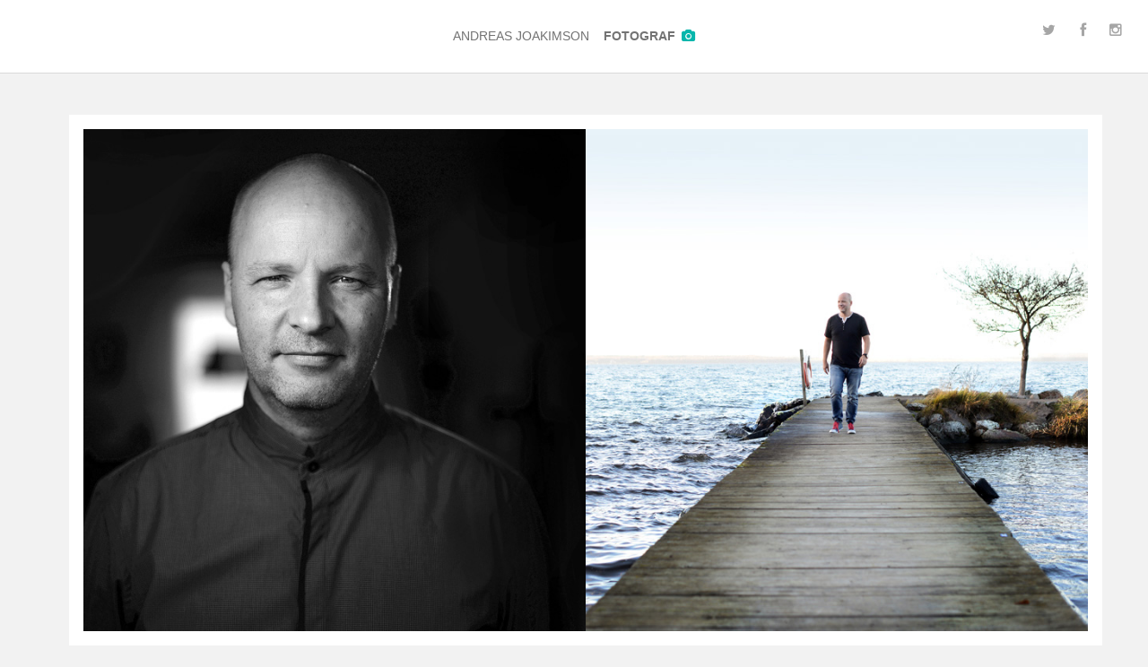

--- FILE ---
content_type: text/html; charset=UTF-8
request_url: https://joakimson.se/peter-johansson/
body_size: 4347
content:
<!doctype html>
<!--[if IE 7]> <html class="ie ie7" lang="sv" xmlns:fb="https://www.facebook.com/2008/fbml" xmlns:og="http://ogp.me/ns#"> <![endif]-->
<!--[if IE 8]> <html class="ie ie8" lang="sv" xmlns:fb="https://www.facebook.com/2008/fbml" xmlns:og="http://ogp.me/ns#"> <![endif]-->
<!--[if IE 9]> <html class="ie ie9" lang="sv" xmlns:fb="https://www.facebook.com/2008/fbml" xmlns:og="http://ogp.me/ns#"> <![endif]-->
<!--[if (gt IE 9)|!(IE)]><!--> <html lang="sv" xmlns:fb="https://www.facebook.com/2008/fbml" xmlns:og="http://ogp.me/ns#"> <!--<![endif]-->

<head>
<meta charset="utf-8" />
<meta http-equiv="x-ua-compatible" content="ie=edge,chrome=1" />

<!-- Optimized mobile viewport -->
<meta name="viewport" content="width=device-width, initial-scale=1.0">

<!-- Open Graph -->
 <meta property="fb:app_id" content="1397750733823719" />
<meta property='og:locale' content='sv_SE'/>
<meta property="og:title" content="Peter Johansson"/>
<meta property="og:description" content=""/>
<meta property="og:url" content="https://joakimson.se/peter-johansson/"/>
<meta property="og:image" content="https://joakimson.se/wp-content/uploads/2014/04/Peter_DSC_6719.jpg"/>
<meta property="og:type" content="website"/>
<meta property="og:site_name" content="Andreas Joakimson"/>
<title>  Peter Johansson</title>

<!-- Internet Explorer -->
<!--[if lt IE 9]>
<script src="http://html5shim.googlecode.com/svn/trunk/html5.js"></script>
<![endif]-->

<!-- Favicon & iOS-icon -->
<link rel="shortcut icon" href="https://joakimson.se/wp-content/themes/joakimson/images/favicon.ico" type="image/x-icon" />
<link rel="apple-touch-icon-precomposed" href="https://joakimson.se/wp-content/themes/joakimson/images/apple-touch-icon-precomposed.png" />
<link rel="apple-touch-icon-precomposed" sizes="72x72" href="https://joakimson.se/wp-content/themes/joakimson/images/apple-touch-icon-72x72-precomposed.png" />
<link rel="apple-touch-icon-precomposed" sizes="114x114" href="https://joakimson.se/wp-content/themes/joakimson/images/apple-touch-icon-114x114-precomposed.png" />
<link rel="apple-touch-icon-precomposed" sizes="144x144" href="https://joakimson.se/wp-content/themes/joakimson/images/apple-touch-icon-144x144-precomposed.png" />

<!-- Feeds & Pingbacks-->
<link rel="alternate" type="application/rss+xml" title="Andreas Joakimson RSS Feed" href="https://joakimson.se/feed/" />
<link rel="pingback" href="https://joakimson.se/xmlrpc.php" />

<meta name='robots' content='max-image-preview:large' />
<link rel='dns-prefetch' href='//s.w.org' />
<script type="text/javascript">
window._wpemojiSettings = {"baseUrl":"https:\/\/s.w.org\/images\/core\/emoji\/13.1.0\/72x72\/","ext":".png","svgUrl":"https:\/\/s.w.org\/images\/core\/emoji\/13.1.0\/svg\/","svgExt":".svg","source":{"concatemoji":"https:\/\/joakimson.se\/wp-includes\/js\/wp-emoji-release.min.js?ver=5.9.12"}};
/*! This file is auto-generated */
!function(e,a,t){var n,r,o,i=a.createElement("canvas"),p=i.getContext&&i.getContext("2d");function s(e,t){var a=String.fromCharCode;p.clearRect(0,0,i.width,i.height),p.fillText(a.apply(this,e),0,0);e=i.toDataURL();return p.clearRect(0,0,i.width,i.height),p.fillText(a.apply(this,t),0,0),e===i.toDataURL()}function c(e){var t=a.createElement("script");t.src=e,t.defer=t.type="text/javascript",a.getElementsByTagName("head")[0].appendChild(t)}for(o=Array("flag","emoji"),t.supports={everything:!0,everythingExceptFlag:!0},r=0;r<o.length;r++)t.supports[o[r]]=function(e){if(!p||!p.fillText)return!1;switch(p.textBaseline="top",p.font="600 32px Arial",e){case"flag":return s([127987,65039,8205,9895,65039],[127987,65039,8203,9895,65039])?!1:!s([55356,56826,55356,56819],[55356,56826,8203,55356,56819])&&!s([55356,57332,56128,56423,56128,56418,56128,56421,56128,56430,56128,56423,56128,56447],[55356,57332,8203,56128,56423,8203,56128,56418,8203,56128,56421,8203,56128,56430,8203,56128,56423,8203,56128,56447]);case"emoji":return!s([10084,65039,8205,55357,56613],[10084,65039,8203,55357,56613])}return!1}(o[r]),t.supports.everything=t.supports.everything&&t.supports[o[r]],"flag"!==o[r]&&(t.supports.everythingExceptFlag=t.supports.everythingExceptFlag&&t.supports[o[r]]);t.supports.everythingExceptFlag=t.supports.everythingExceptFlag&&!t.supports.flag,t.DOMReady=!1,t.readyCallback=function(){t.DOMReady=!0},t.supports.everything||(n=function(){t.readyCallback()},a.addEventListener?(a.addEventListener("DOMContentLoaded",n,!1),e.addEventListener("load",n,!1)):(e.attachEvent("onload",n),a.attachEvent("onreadystatechange",function(){"complete"===a.readyState&&t.readyCallback()})),(n=t.source||{}).concatemoji?c(n.concatemoji):n.wpemoji&&n.twemoji&&(c(n.twemoji),c(n.wpemoji)))}(window,document,window._wpemojiSettings);
</script>
<style type="text/css">
img.wp-smiley,
img.emoji {
	display: inline !important;
	border: none !important;
	box-shadow: none !important;
	height: 1em !important;
	width: 1em !important;
	margin: 0 0.07em !important;
	vertical-align: -0.1em !important;
	background: none !important;
	padding: 0 !important;
}
</style>
	<link rel='stylesheet' id='wp-block-library-css'  href='https://joakimson.se/wp-includes/css/dist/block-library/style.min.css?ver=5.9.12' type='text/css' media='all' />
<style id='global-styles-inline-css' type='text/css'>
body{--wp--preset--color--black: #000000;--wp--preset--color--cyan-bluish-gray: #abb8c3;--wp--preset--color--white: #ffffff;--wp--preset--color--pale-pink: #f78da7;--wp--preset--color--vivid-red: #cf2e2e;--wp--preset--color--luminous-vivid-orange: #ff6900;--wp--preset--color--luminous-vivid-amber: #fcb900;--wp--preset--color--light-green-cyan: #7bdcb5;--wp--preset--color--vivid-green-cyan: #00d084;--wp--preset--color--pale-cyan-blue: #8ed1fc;--wp--preset--color--vivid-cyan-blue: #0693e3;--wp--preset--color--vivid-purple: #9b51e0;--wp--preset--gradient--vivid-cyan-blue-to-vivid-purple: linear-gradient(135deg,rgba(6,147,227,1) 0%,rgb(155,81,224) 100%);--wp--preset--gradient--light-green-cyan-to-vivid-green-cyan: linear-gradient(135deg,rgb(122,220,180) 0%,rgb(0,208,130) 100%);--wp--preset--gradient--luminous-vivid-amber-to-luminous-vivid-orange: linear-gradient(135deg,rgba(252,185,0,1) 0%,rgba(255,105,0,1) 100%);--wp--preset--gradient--luminous-vivid-orange-to-vivid-red: linear-gradient(135deg,rgba(255,105,0,1) 0%,rgb(207,46,46) 100%);--wp--preset--gradient--very-light-gray-to-cyan-bluish-gray: linear-gradient(135deg,rgb(238,238,238) 0%,rgb(169,184,195) 100%);--wp--preset--gradient--cool-to-warm-spectrum: linear-gradient(135deg,rgb(74,234,220) 0%,rgb(151,120,209) 20%,rgb(207,42,186) 40%,rgb(238,44,130) 60%,rgb(251,105,98) 80%,rgb(254,248,76) 100%);--wp--preset--gradient--blush-light-purple: linear-gradient(135deg,rgb(255,206,236) 0%,rgb(152,150,240) 100%);--wp--preset--gradient--blush-bordeaux: linear-gradient(135deg,rgb(254,205,165) 0%,rgb(254,45,45) 50%,rgb(107,0,62) 100%);--wp--preset--gradient--luminous-dusk: linear-gradient(135deg,rgb(255,203,112) 0%,rgb(199,81,192) 50%,rgb(65,88,208) 100%);--wp--preset--gradient--pale-ocean: linear-gradient(135deg,rgb(255,245,203) 0%,rgb(182,227,212) 50%,rgb(51,167,181) 100%);--wp--preset--gradient--electric-grass: linear-gradient(135deg,rgb(202,248,128) 0%,rgb(113,206,126) 100%);--wp--preset--gradient--midnight: linear-gradient(135deg,rgb(2,3,129) 0%,rgb(40,116,252) 100%);--wp--preset--duotone--dark-grayscale: url('#wp-duotone-dark-grayscale');--wp--preset--duotone--grayscale: url('#wp-duotone-grayscale');--wp--preset--duotone--purple-yellow: url('#wp-duotone-purple-yellow');--wp--preset--duotone--blue-red: url('#wp-duotone-blue-red');--wp--preset--duotone--midnight: url('#wp-duotone-midnight');--wp--preset--duotone--magenta-yellow: url('#wp-duotone-magenta-yellow');--wp--preset--duotone--purple-green: url('#wp-duotone-purple-green');--wp--preset--duotone--blue-orange: url('#wp-duotone-blue-orange');--wp--preset--font-size--small: 13px;--wp--preset--font-size--medium: 20px;--wp--preset--font-size--large: 36px;--wp--preset--font-size--x-large: 42px;}.has-black-color{color: var(--wp--preset--color--black) !important;}.has-cyan-bluish-gray-color{color: var(--wp--preset--color--cyan-bluish-gray) !important;}.has-white-color{color: var(--wp--preset--color--white) !important;}.has-pale-pink-color{color: var(--wp--preset--color--pale-pink) !important;}.has-vivid-red-color{color: var(--wp--preset--color--vivid-red) !important;}.has-luminous-vivid-orange-color{color: var(--wp--preset--color--luminous-vivid-orange) !important;}.has-luminous-vivid-amber-color{color: var(--wp--preset--color--luminous-vivid-amber) !important;}.has-light-green-cyan-color{color: var(--wp--preset--color--light-green-cyan) !important;}.has-vivid-green-cyan-color{color: var(--wp--preset--color--vivid-green-cyan) !important;}.has-pale-cyan-blue-color{color: var(--wp--preset--color--pale-cyan-blue) !important;}.has-vivid-cyan-blue-color{color: var(--wp--preset--color--vivid-cyan-blue) !important;}.has-vivid-purple-color{color: var(--wp--preset--color--vivid-purple) !important;}.has-black-background-color{background-color: var(--wp--preset--color--black) !important;}.has-cyan-bluish-gray-background-color{background-color: var(--wp--preset--color--cyan-bluish-gray) !important;}.has-white-background-color{background-color: var(--wp--preset--color--white) !important;}.has-pale-pink-background-color{background-color: var(--wp--preset--color--pale-pink) !important;}.has-vivid-red-background-color{background-color: var(--wp--preset--color--vivid-red) !important;}.has-luminous-vivid-orange-background-color{background-color: var(--wp--preset--color--luminous-vivid-orange) !important;}.has-luminous-vivid-amber-background-color{background-color: var(--wp--preset--color--luminous-vivid-amber) !important;}.has-light-green-cyan-background-color{background-color: var(--wp--preset--color--light-green-cyan) !important;}.has-vivid-green-cyan-background-color{background-color: var(--wp--preset--color--vivid-green-cyan) !important;}.has-pale-cyan-blue-background-color{background-color: var(--wp--preset--color--pale-cyan-blue) !important;}.has-vivid-cyan-blue-background-color{background-color: var(--wp--preset--color--vivid-cyan-blue) !important;}.has-vivid-purple-background-color{background-color: var(--wp--preset--color--vivid-purple) !important;}.has-black-border-color{border-color: var(--wp--preset--color--black) !important;}.has-cyan-bluish-gray-border-color{border-color: var(--wp--preset--color--cyan-bluish-gray) !important;}.has-white-border-color{border-color: var(--wp--preset--color--white) !important;}.has-pale-pink-border-color{border-color: var(--wp--preset--color--pale-pink) !important;}.has-vivid-red-border-color{border-color: var(--wp--preset--color--vivid-red) !important;}.has-luminous-vivid-orange-border-color{border-color: var(--wp--preset--color--luminous-vivid-orange) !important;}.has-luminous-vivid-amber-border-color{border-color: var(--wp--preset--color--luminous-vivid-amber) !important;}.has-light-green-cyan-border-color{border-color: var(--wp--preset--color--light-green-cyan) !important;}.has-vivid-green-cyan-border-color{border-color: var(--wp--preset--color--vivid-green-cyan) !important;}.has-pale-cyan-blue-border-color{border-color: var(--wp--preset--color--pale-cyan-blue) !important;}.has-vivid-cyan-blue-border-color{border-color: var(--wp--preset--color--vivid-cyan-blue) !important;}.has-vivid-purple-border-color{border-color: var(--wp--preset--color--vivid-purple) !important;}.has-vivid-cyan-blue-to-vivid-purple-gradient-background{background: var(--wp--preset--gradient--vivid-cyan-blue-to-vivid-purple) !important;}.has-light-green-cyan-to-vivid-green-cyan-gradient-background{background: var(--wp--preset--gradient--light-green-cyan-to-vivid-green-cyan) !important;}.has-luminous-vivid-amber-to-luminous-vivid-orange-gradient-background{background: var(--wp--preset--gradient--luminous-vivid-amber-to-luminous-vivid-orange) !important;}.has-luminous-vivid-orange-to-vivid-red-gradient-background{background: var(--wp--preset--gradient--luminous-vivid-orange-to-vivid-red) !important;}.has-very-light-gray-to-cyan-bluish-gray-gradient-background{background: var(--wp--preset--gradient--very-light-gray-to-cyan-bluish-gray) !important;}.has-cool-to-warm-spectrum-gradient-background{background: var(--wp--preset--gradient--cool-to-warm-spectrum) !important;}.has-blush-light-purple-gradient-background{background: var(--wp--preset--gradient--blush-light-purple) !important;}.has-blush-bordeaux-gradient-background{background: var(--wp--preset--gradient--blush-bordeaux) !important;}.has-luminous-dusk-gradient-background{background: var(--wp--preset--gradient--luminous-dusk) !important;}.has-pale-ocean-gradient-background{background: var(--wp--preset--gradient--pale-ocean) !important;}.has-electric-grass-gradient-background{background: var(--wp--preset--gradient--electric-grass) !important;}.has-midnight-gradient-background{background: var(--wp--preset--gradient--midnight) !important;}.has-small-font-size{font-size: var(--wp--preset--font-size--small) !important;}.has-medium-font-size{font-size: var(--wp--preset--font-size--medium) !important;}.has-large-font-size{font-size: var(--wp--preset--font-size--large) !important;}.has-x-large-font-size{font-size: var(--wp--preset--font-size--x-large) !important;}
</style>
<link rel='stylesheet' id='all-css'  href='https://joakimson.se/wp-content/themes/joakimson/css/joakimson.css?ver=1407238508' type='text/css' media='all' />
<script type='text/javascript' src='https://joakimson.se/wp-content/themes/joakimson/js/vendor/modernizr.js?ver=2.6.1' id='modernizr-js'></script>
<script type='text/javascript' src='https://joakimson.se/wp-includes/js/jquery/jquery.min.js?ver=3.6.0' id='jquery-core-js'></script>
<script type='text/javascript' src='https://joakimson.se/wp-includes/js/jquery/jquery-migrate.min.js?ver=3.3.2' id='jquery-migrate-js'></script>
<link rel="https://api.w.org/" href="https://joakimson.se/wp-json/" /><link rel="alternate" type="application/json" href="https://joakimson.se/wp-json/wp/v2/posts/302" /><link rel="canonical" href="https://joakimson.se/peter-johansson/" />
<link rel='shortlink' href='https://joakimson.se/?p=302' />
<link rel="alternate" type="application/json+oembed" href="https://joakimson.se/wp-json/oembed/1.0/embed?url=https%3A%2F%2Fjoakimson.se%2Fpeter-johansson%2F" />
<link rel="alternate" type="text/xml+oembed" href="https://joakimson.se/wp-json/oembed/1.0/embed?url=https%3A%2F%2Fjoakimson.se%2Fpeter-johansson%2F&#038;format=xml" />
<style type="text/css">.recentcomments a{display:inline !important;padding:0 !important;margin:0 !important;}</style>
</head>
<body class="post-template-default single single-post postid-302 single-format-standard chrome">

<header role="banner">

	<a href="https://joakimson.se">
		<h1>Andreas Joakimson <span>Fotograf</span> <i class="fa fa-camera"></i></h1>
	</a>
	<ul>
		<li><a href="http://twitter.com/a_joakimson"><i class="fa fa-twitter"></i></a></li>
		<li><a href="http://facebook.com/andreas.joakimson"><i class="fa fa-facebook"></i></a></li>
		<li><a href="http://instagram.com/andreasjoakimson"><i class="fa fa-instagram"></i></a></li>
	</ul>
</header>

<div class="container">


<article class="post">
		<figure>
			<img src="https://joakimson.se/wp-content/uploads/2014/04/Peter_DSC_6719.jpg">
			<div class="share">
				<p>Dela</p>
				<ul>
					<li><a href="http://www.facebook.com/sharer/sharer.php?u=https://joakimson.se/peter-johansson/"><i class="fa fa-facebook"></i></a></li>
					<li><a class="tweet" href="http://twitter.com/intent/tweet?text=Peter Johansson&url=https://joakimson.se/peter-johansson/"><i class="fa fa-twitter"></i></a></li>
					<script type="text/javascript" src="//platform.twitter.com/widgets.js"></script>
				</ul>
			</div>
		</figure>

		<div class="post-content">
			<h2>Peter Johansson</h2>
			<p>Bilder till skivkonvolut</p>
			<time datetime="2014-04-04T13:47:16+02:00" pubdate>4 april 2014</time>
		</p>
	</div>

</article>

<p class="goback">
	<a rel="tooltip" title="Tillbaka till start" href="https://joakimson.se" class="totop"><i class="fa fa-home"></i></a>
</p>





<!-- / container -->
</div>

<footer role="contentinfo">
	<p>Andreas Joakimson. Fotograf bosatt i Kaxholmen utanför Jönköping. Tel. 0733-814911
	<a href="mailto:andreas@joakimson.se">andreas@joakimson.se</a>
	</p>

	<ul>
		<li><a href="http://twitter.com/a_joakimson"><i class="fa fa-twitter"></i>Twitter</a></li>
		<li><a href="http://facebook.com/andreas.joakimson"><i class="fa fa-facebook"></i>Facebook</a></li>
		<li><a href="http://instagram.com/andreasjoakimson"><i class="fa fa-instagram"></i>Instagram</a></li>
	</ul>

</footer>

<script type='text/javascript' src='https://joakimson.se/wp-content/themes/joakimson/js/vendor/tooltip.js?ver=1.0' id='tooltip-js'></script>
<script type='text/javascript' src='https://joakimson.se/wp-content/themes/joakimson/js/min/joakimson.min.js?ver=1.0' id='mainscripts-js'></script>

<script>
  (function(i,s,o,g,r,a,m){i['GoogleAnalyticsObject']=r;i[r]=i[r]||function(){
  (i[r].q=i[r].q||[]).push(arguments)},i[r].l=1*new Date();a=s.createElement(o),
  m=s.getElementsByTagName(o)[0];a.async=1;a.src=g;m.parentNode.insertBefore(a,m)
  })(window,document,'script','//www.google-analytics.com/analytics.js','ga');

  ga('create', 'UA-5407647-52', 'joakimson.se');
  ga('send', 'pageview');

</script>

</body>
</html>

--- FILE ---
content_type: text/plain
request_url: https://www.google-analytics.com/j/collect?v=1&_v=j102&a=1860311219&t=pageview&_s=1&dl=https%3A%2F%2Fjoakimson.se%2Fpeter-johansson%2F&ul=en-us%40posix&dt=Peter%20Johansson&sr=1280x720&vp=1280x720&_u=IEBAAAABAAAAACAAI~&jid=729107446&gjid=556852425&cid=4577161.1765708554&tid=UA-5407647-52&_gid=929632049.1765708554&_r=1&_slc=1&z=1493182184
body_size: -449
content:
2,cG-5X9RK240TE

--- FILE ---
content_type: text/javascript
request_url: https://joakimson.se/wp-content/themes/joakimson/js/min/joakimson.min.js?ver=1.0
body_size: 122
content:
/*!
 * my-website
 * photo blog for Andreas Joakimson
 * http://joakimson.se
 * @author Urban Sanden
 * @version 0.1.0
 * Copyright 2014. MIT licensed.
 */
$(function(){$("a[href='#top']").click(function(){return $("html, body").animate({scrollTop:0},"10"),!1})});